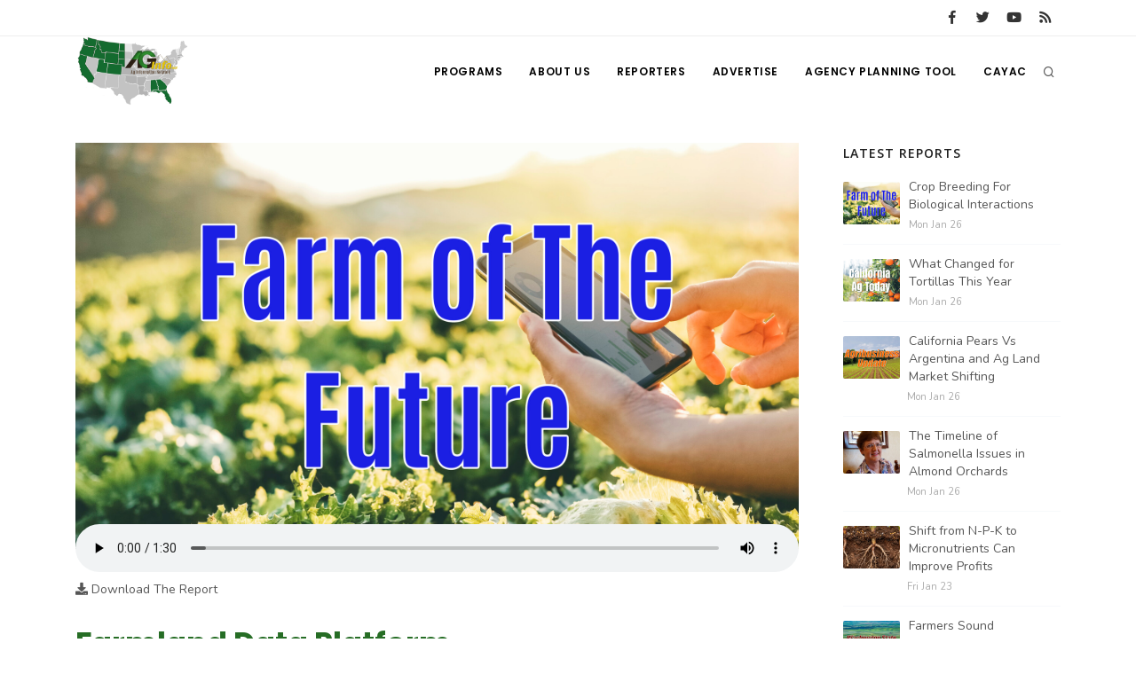

--- FILE ---
content_type: text/html; charset=UTF-8
request_url: https://www.aginfo.net/report/55454/Farm-of-the-Future/Farmland-Data-Platform
body_size: 7682
content:
<!DOCTYPE html>
<html>
	<head>
		<!-- Google tag (gtag.js) -->
		<script async src="https://www.googletagmanager.com/gtag/js?id=G-RLER0Z0L8S"></script>
		<script>
		  window.dataLayer = window.dataLayer || [];
		  function gtag(){dataLayer.push(arguments);}
		  gtag('js', new Date());

		  gtag('config', 'G-RLER0Z0L8S');
		</script>
		<script>
			var getOutboundLink = function(url) {
				gtag('event', 'click', {
					'event_category': 'BannerClick',
					'event_label': url,
					'transport_type': 'beacon',
					'event_callback': function(){document.location = url;}
  				});
			}
		</script>

		<meta name="viewport" content="width=device-width, initial-scale=1.0" />
		<meta http-equiv="content-type" content="text/html; charset=utf-8" />
		<title>Farmland Data Platform - AG INFORMATION NETWORK OF THE WEST</title>
		<!--meta-->
		<meta name="keywords" content="acretrader, acres, farmland" />
		<meta name="description" content="Farmland investment platform AcreTrader couldn't find a good tool for farmland data analysis, so they built one." />
		<meta property="og:description" content="Farmland investment platform AcreTrader couldn't find a good tool for farmland data analysis, so they built one." />
		<meta name="twitter:description" content="Farmland investment platform AcreTrader couldn't find a good tool for farmland data analysis, so they built one." />
		<link rel="canonical" href="https://www.aginfo.net/report/55454/Farm-of-the-Future/Farmland-Data-Platform" />
		<meta property="og:url" content="https://www.aginfo.net/report/55454/Farm-of-the-Future/Farmland-Data-Platform" />
		<meta property="og:title" content="Farmland Data Platform - AG INFORMATION NETWORK OF THE WEST" />
		<meta name="twitter:title" content="Farmland Data Platform - AG INFORMATION NETWORK OF THE WEST" />
		<meta property="og:site_name" content="AG INFORMATION NETWORK OF THE WEST" />
		<meta name="twitter:creator" content="@AgInfNnet" />
		<meta name="twitter:site" content="@AgInfNnet" />
		<meta property="og:type" content="website" />
		<meta name="twitter:card" content="summary" />
		<meta property="og:image" content="https://www.aginfo.net/Assets/ProgramImages/program_5fefab0c13985174036183_1920_1080.jpg" />
		<meta name="twitter:image" content="https://www.aginfo.net/Assets/ProgramImages/program_5fefab0c13985174036183_1920_1080.jpg" />
		<meta property="og:audio" content="https://www.aginfo.net/Assets/Audio/report_63e406dd897b6873228622.mp3" />
		<meta property="og:locale" content="en_US" />
		<meta property="fb:app_id" content="1523449751227144" />

		<meta charset="UTF-8" />
		<meta name="copyright" content="2026 AG INFORMATION NETWORK OF THE WEST" />
		<meta name="robots" content="index,follow" />

				<link type="application/rss+xml" rel="alternate" title="Farm of the Future" href="https://www.aginfo.net/rss-feed-podcast.php/program/7"/>

		<!--favicon-->
		<link rel="apple-touch-icon" sizes="180x180" href="/apple-touch-icon.png" />
		<link rel="icon" type="image/png" sizes="32x32" href="/favicon-32x32.png" />
		<link rel="icon" type="image/png" sizes="16x16" href="/favicon-16x16.png" />
		<link rel="manifest" href="/site.webmanifest" />
		<link rel="mask-icon" href="/safari-pinned-tab.svg" color="#2d832c" />
		<meta name="msapplication-TileColor" content="#2d832c" />
		<meta name="theme-color" content="#ffffff" />

		<!-- LOADING FONTS AND ICONS -->
		<link href="//fonts.googleapis.com/css?family=Roboto%3A300%2C400%2C500" rel="stylesheet" property="stylesheet" type="text/css" media="all" />
		<link href="//fonts.googleapis.com/css?family=Playfair+Display%3A400" rel="stylesheet" property="stylesheet" type="text/css" media="all" />

		<link href="/css/plugins.css" rel="stylesheet">
		<link href="/css/style.css" rel="stylesheet">
		<link href="/css/responsive.css" rel="stylesheet"> 
		<link href="/css/custom.css" rel="stylesheet">

		<!-- LOAD JQUERY LIBRARY -->
		<script src="/js/jquery.js"></script>

		<link rel="stylesheet" type="text/css" href="/js/plugins/revolution/fonts/pe-icon-7-stroke/css/pe-icon-7-stroke.css">
		<link rel="stylesheet" type="text/css" href="/js/plugins/revolution/fonts/font-awesome/css/font-awesome.css">
	</head>
	<body>
	<!-- Body Inner -->
	<div class="body-inner">
		<!-- Topbar -->
		<div id="topbar" class="d-none d-xl-block d-lg-block">
			<div class="container">
				<div class="row">
					<div class="col-md-6">
					</div>
					<div class="col-md-6 d-none d-sm-block">
						<div class="social-icons social-icons-colored-hover">
							<ul>
								<li class="social-facebook"><a href="https://www.facebook.com/Aginfo.net/"><i class="fab fa-facebook-f"></i></a></li>
								<li class="social-twitter"><a href="https://twitter.com/AgInfoNet"><i class="fab fa-twitter"></i></a></li>
								<li class="social-youtube"><a href="https://www.youtube.com"><i class="fab fa-youtube"></i></a></li>
								<li class="social-rss"><a href="/rss-feed-select.php"><i class="fa fa-rss"></i></a></li>
							</ul>
						</div>
					</div>
				</div>
			</div>
		</div>
		<!-- end: Topbar -->
		<!-- Header -->
		<header id="header">
			<div class="header-inner">
				<div class="container">
					<!--Logo-->
					<div id="logo">
						<a href="/" class="logo">
							<img src="/Assets/Images/logo_400.png" alt="AGInfo Logo">
						</a>
					</div>
					<!--End: Logo-->
					<!-- Search -->
					<div id="search">
						<div id="search-logo"><img src="/Assets/Images/logo_search.png" alt="AGInfo Logo"></div>
						<button id="btn-search-close" class="btn-search-close" aria-label="Close search form"><i class="icon-x"></i></button>
						<form class="search-form" action="/search.php" method="get">
							<input class="form-control" name="q" type="search" placeholder="Search..." autocomplete="off" autocorrect="off" autocapitalize="off" spellcheck="false" />
							<span class="text-muted">Start typing &amp; press "Enter" or "ESC" to close</span>
						</form>
						<div class="search-suggestion-wrapper">
							<div class="search-suggestion">
								<h3>Programs</h3>
									<p><a href="/program/42/" title=""></a></p>
									<p><a href="/program/19/Land-Livestock-Report" title="Land &amp; Livestock Report">Land & Livestock Report</a></p>
									<p><a href="/program/5/Fruit-Grower-Report" title="Fruit Grower Report">Fruit Grower Report</a></p>
							</div>
							<div class="search-suggestion">
								<h3>Reports</h3>
									<p><a href="/report/64536/2/National-Pork-Producers-Council-Wants-Prop-12-Fix-in-a-Farm-Bill">National Pork Producers Council  Wants Prop 12 Fix in a Farm Bill</a></p>
									<p><a href="/report/64512/32/USDA-Shares-Plans-for-Dairy-Support-and-Food-Assistance">USDA Shares Plans for Dairy Support and Food Assistance</a></p>
									<p><a href="/report/64537/32/Poultry-and-Dairy-Shows-Resume-Statewide">Poultry and Dairy Shows Resume Statewide</a></p>
							</div>
							<div class="search-suggestion">
								<h3>Reporters</h3>
									<p><a href="/reporter/56/Lane-Nordlund" title="Lane Nordlund ">Lane Nordlund </a></p>
									<p><a href="/reporter/54/Leslie-Gifford" title="Leslie Gifford">Leslie Gifford</a></p>
									<p><a href="/reporter/39/Patrick-Cavanaugh" title="Patrick Cavanaugh">Patrick Cavanaugh</a></p>
							</div>
						</div>
					</div>
					<!-- end: search -->

					<!--Header Extras-->
					<div class="header-extras">
						<ul>
							<li>
								<!--search icon-->
								<a id="btn-search" href="#"> <i class="icon-search1"></i></a>
								<!--end: search icon-->
							</li>
						</ul>
					</div>
					<!--end: Header Extras-->

					<!--Navigation Resposnive Trigger-->
					<div id="mainMenu-trigger">
						<button class="lines-button x"> <span class="lines"></span> </button>
					</div>
					<!--end: Navigation Resposnive Trigger-->

					<!--Navigation-->
					<div id="mainMenu">
						<div class="container">
							<nav>
								<ul>
									<li class="dropdown mega-menu-item"> <a href="/programs.php">Programs</a>
										<ul class="dropdown-menu">
                                            <li class="mega-menu-content">
														<div class="row">
												
	                                                    <div class="col-lg-4">
															<ul>
																<li>
																	<div class="row">
																		<div class="col-md-3 align-middle">
																			<a href="/program/42/" title=""><img src="/Assets/ProgramImages/blank_400_300.png" alt="" class="img-thumbnail"></a>
																		</div>
																		<div class="col-md-9 align-middle">
																			<a href="/program/42/" title="">
																				</a>
																			</a>
																		</div>
																	</div>
																</li>
															</ul>
														</div>
												
	                                                    <div class="col-lg-4">
															<ul>
																<li>
																	<div class="row">
																		<div class="col-md-3 align-middle">
																			<a href="/program/7/Farm-of-the-Future" title="Farm of the Future"><img src="/Assets/ProgramImages/program_5fefab0c13985174036183_400_300.jpg" alt="Farm of the Future" class="img-thumbnail"></a>
																		</div>
																		<div class="col-md-9 align-middle">
																			<a href="/program/7/Farm-of-the-Future" title="Farm of the Future">
																				Farm of the Future</a>
																			</a>
																		</div>
																	</div>
																</li>
															</ul>
														</div>
												
	                                                    <div class="col-lg-4">
															<ul>
																<li>
																	<div class="row">
																		<div class="col-md-3 align-middle">
																			<a href="/program/32/California-Ag-Today" title="California Ag Today"><img src="/Assets/ProgramImages/program_5daf4d1dc3a1c558830346_400_300.jpg" alt="California Ag Today" class="img-thumbnail"></a>
																		</div>
																		<div class="col-md-9 align-middle">
																			<a href="/program/32/California-Ag-Today" title="California Ag Today">
																				California Ag Today</a>
																			</a>
																		</div>
																	</div>
																</li>
															</ul>
														</div>
														</div>
														<div class="row">
												
	                                                    <div class="col-lg-4">
															<ul>
																<li>
																	<div class="row">
																		<div class="col-md-3 align-middle">
																			<a href="/program/20/The-Agribusiness-Update" title="The Agribusiness Update"><img src="/Assets/ProgramImages/program_5d7762e6eac46602655257_400_300.jpg" alt="The Agribusiness Update" class="img-thumbnail"></a>
																		</div>
																		<div class="col-md-9 align-middle">
																			<a href="/program/20/The-Agribusiness-Update" title="The Agribusiness Update">
																				The Agribusiness Update</a>
																			</a>
																		</div>
																	</div>
																</li>
															</ul>
														</div>
												
	                                                    <div class="col-lg-4">
															<ul>
																<li>
																	<div class="row">
																		<div class="col-md-3 align-middle">
																			<a href="/program/34/California-Tree-Nut-Report" title="California Tree Nut Report"><img src="/Assets/ProgramImages/program_5dae21968a293469436834_400_300.jpg" alt="California Tree Nut Report" class="img-thumbnail"></a>
																		</div>
																		<div class="col-md-9 align-middle">
																			<a href="/program/34/California-Tree-Nut-Report" title="California Tree Nut Report">
																				California Tree Nut Report</a>
																			</a>
																		</div>
																	</div>
																</li>
															</ul>
														</div>
												
	                                                    <div class="col-lg-4">
															<ul>
																<li>
																	<div class="row">
																		<div class="col-md-3 align-middle">
																			<a href="/program/2/Line-on-Agriculture" title="Line on Agriculture"><img src="/Assets/ProgramImages/program_5d7764cc9553c341946204_400_300.jpg" alt="Line on Agriculture" class="img-thumbnail"></a>
																		</div>
																		<div class="col-md-9 align-middle">
																			<a href="/program/2/Line-on-Agriculture" title="Line on Agriculture">
																				Line on Agriculture</a>
																			</a>
																		</div>
																	</div>
																</li>
															</ul>
														</div>
														</div>
														<div class="row">
												
	                                                    <div class="col-lg-4">
															<ul>
																<li>
																	<div class="row">
																		<div class="col-md-3 align-middle">
																			<a href="/program/11/Washington-State-Farm-Bureau-Report" title="Washington State Farm Bureau Report"><img src="/Assets/ProgramImages/program_5d93d59f265a3155981166_400_300.jpg" alt="Washington State Farm Bureau Report" class="img-thumbnail"></a>
																		</div>
																		<div class="col-md-9 align-middle">
																			<a href="/program/11/Washington-State-Farm-Bureau-Report" title="Washington State Farm Bureau Report">
																				Washington State Farm Bureau Report</a>
																			</a>
																		</div>
																	</div>
																</li>
															</ul>
														</div>
												
	                                                    <div class="col-lg-4">
															<ul>
																<li>
																	<div class="row">
																		<div class="col-md-3 align-middle">
																			<a href="/program/19/Land-Livestock-Report" title="Land &amp; Livestock Report"><img src="/Assets/ProgramImages/program_5da88e56e8e37745773698_400_300.jpg" alt="Land &amp; Livestock Report" class="img-thumbnail"></a>
																		</div>
																		<div class="col-md-9 align-middle">
																			<a href="/program/19/Land-Livestock-Report" title="Land &amp; Livestock Report">
																				Land & Livestock Report</a>
																			</a>
																		</div>
																	</div>
																</li>
															</ul>
														</div>
												
	                                                    <div class="col-lg-4">
															<ul>
																<li>
																	<div class="row">
																		<div class="col-md-3 align-middle">
																			<a href="/program/5/Fruit-Grower-Report" title="Fruit Grower Report"><img src="/Assets/ProgramImages/program_5d7764733be2d174541597_400_300.jpg" alt="Fruit Grower Report" class="img-thumbnail"></a>
																		</div>
																		<div class="col-md-9 align-middle">
																			<a href="/program/5/Fruit-Grower-Report" title="Fruit Grower Report">
																				Fruit Grower Report</a>
																			</a>
																		</div>
																	</div>
																</li>
															</ul>
														</div>
														</div>
														<div class="row">
												
	                                                    <div class="col-lg-4">
															<ul>
																<li>
																	<div class="row">
																		<div class="col-md-3 align-middle">
																			<a href="/program/10/Idaho-Ag-Today" title="Idaho Ag Today"><img src="/Assets/ProgramImages/program_5d7763e9127b1642961019_400_300.jpg" alt="Idaho Ag Today" class="img-thumbnail"></a>
																		</div>
																		<div class="col-md-9 align-middle">
																			<a href="/program/10/Idaho-Ag-Today" title="Idaho Ag Today">
																				Idaho Ag Today</a>
																			</a>
																		</div>
																	</div>
																</li>
															</ul>
														</div>
												
	                                                    <div class="col-lg-4">
															<ul>
																<li>
																	<div class="row">
																		<div class="col-md-3 align-middle">
																			<a href="/program/36/Southeast-Regional-Ag-News" title="Southeast Regional Ag News"><img src="/Assets/ProgramImages/program_5f19d00997538887664821_400_300.jpg" alt="Southeast Regional Ag News" class="img-thumbnail"></a>
																		</div>
																		<div class="col-md-9 align-middle">
																			<a href="/program/36/Southeast-Regional-Ag-News" title="Southeast Regional Ag News">
																				Southeast Regional Ag News</a>
																			</a>
																		</div>
																	</div>
																</li>
															</ul>
														</div>
														</div>
											</li>
										</ul>
                                    </li>
									<li class="dropdown mega-menu-item">
										<a href="/about-us.php" title="About Us">
											About Us
										</a>
                                        <ul class="dropdown-menu">
											<li>
												<a href="/stations.php" title="Stations">
													Stations
												</a>
											</li>
											<li>
												<a href="/contact-us.php" title="Contact">
													Contact
												</a>
											</li>												
										</ul>
									</li>
									<li class="dropdown mega-menu-item"> <a href="/reporters.php">Reporters</a>
                                        <ul class="dropdown-menu">
											<li class="mega-menu-content">
														<div class="row">
	                                                    <div class="col-lg-4">
															<ul>
																<li>
																	<div class="row">
																		<div class="col-md-3 align-middle">
																			<a href="/reporter/33/Bob-Larson" title="Bob Larson"><img src="/Assets/UserImages/user_5d8d38ba8b19d301566462_300_300.jpg" alt="Bob Larson" class="img-thumbnail"></a>
																		</div>
																		<div class="col-md-9 align-middle">
																			<a href="/reporter/33/Bob-Larson" title="Bob Larson">
																				Bob Larson																			</a>
																		</div>
																	</div>
																</li>
															</ul>
														</div>
	                                                    <div class="col-lg-4">
															<ul>
																<li>
																	<div class="row">
																		<div class="col-md-3 align-middle">
																			<a href="/reporter/17/David-Sparks-Ph-D-" title="David Sparks Ph.D."><img src="/Assets/UserImages/user_5d8d38a764bb2947255611_300_300.jpg" alt="David Sparks Ph.D." class="img-thumbnail"></a>
																		</div>
																		<div class="col-md-9 align-middle">
																			<a href="/reporter/17/David-Sparks-Ph-D-" title="David Sparks Ph.D.">
																				David Sparks Ph.D.																			</a>
																		</div>
																	</div>
																</li>
															</ul>
														</div>
	                                                    <div class="col-lg-4">
															<ul>
																<li>
																	<div class="row">
																		<div class="col-md-3 align-middle">
																			<a href="/reporter/44/Haylie-Shipp" title="Haylie Shipp"><img src="/Assets/UserImages/user_61f3041c0e02c005840304_300_300.jpg" alt="Haylie Shipp" class="img-thumbnail"></a>
																		</div>
																		<div class="col-md-9 align-middle">
																			<a href="/reporter/44/Haylie-Shipp" title="Haylie Shipp">
																				Haylie Shipp																			</a>
																		</div>
																	</div>
																</li>
															</ul>
														</div>
														</div>
														<div class="row">
	                                                    <div class="col-lg-4">
															<ul>
																<li>
																	<div class="row">
																		<div class="col-md-3 align-middle">
																			<a href="/reporter/53/Jasper-Gruel" title="Jasper Gruel"><img src="/Assets/UserImages/blank_300_300.png" alt="Jasper Gruel" class="img-thumbnail"></a>
																		</div>
																		<div class="col-md-9 align-middle">
																			<a href="/reporter/53/Jasper-Gruel" title="Jasper Gruel">
																				Jasper Gruel																			</a>
																		</div>
																	</div>
																</li>
															</ul>
														</div>
	                                                    <div class="col-lg-4">
															<ul>
																<li>
																	<div class="row">
																		<div class="col-md-3 align-middle">
																			<a href="/reporter/56/Lane-Nordlund" title="Lane Nordlund "><img src="/Assets/UserImages/blank_300_300.png" alt="Lane Nordlund " class="img-thumbnail"></a>
																		</div>
																		<div class="col-md-9 align-middle">
																			<a href="/reporter/56/Lane-Nordlund" title="Lane Nordlund ">
																				Lane Nordlund 																			</a>
																		</div>
																	</div>
																</li>
															</ul>
														</div>
	                                                    <div class="col-lg-4">
															<ul>
																<li>
																	<div class="row">
																		<div class="col-md-3 align-middle">
																			<a href="/reporter/54/Leslie-Gifford" title="Leslie Gifford"><img src="/Assets/UserImages/blank_300_300.png" alt="Leslie Gifford" class="img-thumbnail"></a>
																		</div>
																		<div class="col-md-9 align-middle">
																			<a href="/reporter/54/Leslie-Gifford" title="Leslie Gifford">
																				Leslie Gifford																			</a>
																		</div>
																	</div>
																</li>
															</ul>
														</div>
														</div>
														<div class="row">
	                                                    <div class="col-lg-4">
															<ul>
																<li>
																	<div class="row">
																		<div class="col-md-3 align-middle">
																			<a href="/reporter/46/Lorrie-Boyer" title="Lorrie Boyer"><img src="/Assets/UserImages/user_63b47decca4ea874421245_300_300.jpg" alt="Lorrie Boyer" class="img-thumbnail"></a>
																		</div>
																		<div class="col-md-9 align-middle">
																			<a href="/reporter/46/Lorrie-Boyer" title="Lorrie Boyer">
																				Lorrie Boyer																			</a>
																		</div>
																	</div>
																</li>
															</ul>
														</div>
	                                                    <div class="col-lg-4">
															<ul>
																<li>
																	<div class="row">
																		<div class="col-md-3 align-middle">
																			<a href="/reporter/39/Patrick-Cavanaugh" title="Patrick Cavanaugh"><img src="/Assets/UserImages/user_5d8d388c0a89e919785589_300_300.jpg" alt="Patrick Cavanaugh" class="img-thumbnail"></a>
																		</div>
																		<div class="col-md-9 align-middle">
																			<a href="/reporter/39/Patrick-Cavanaugh" title="Patrick Cavanaugh">
																				Patrick Cavanaugh																			</a>
																		</div>
																	</div>
																</li>
															</ul>
														</div>
	                                                    <div class="col-lg-4">
															<ul>
																<li>
																	<div class="row">
																		<div class="col-md-3 align-middle">
																			<a href="/reporter/55/Paul" title="Paul"><img src="/Assets/UserImages/blank_300_300.png" alt="Paul" class="img-thumbnail"></a>
																		</div>
																		<div class="col-md-9 align-middle">
																			<a href="/reporter/55/Paul" title="Paul">
																				Paul																			</a>
																		</div>
																	</div>
																</li>
															</ul>
														</div>
														</div>
														<div class="row">
	                                                    <div class="col-lg-4">
															<ul>
																<li>
																	<div class="row">
																		<div class="col-md-3 align-middle">
																			<a href="/reporter/36/Russell-Nemetz" title="Russell Nemetz"><img src="/Assets/UserImages/user_5d8d38e4c1d90348056340_300_300.jpg" alt="Russell Nemetz" class="img-thumbnail"></a>
																		</div>
																		<div class="col-md-9 align-middle">
																			<a href="/reporter/36/Russell-Nemetz" title="Russell Nemetz">
																				Russell Nemetz																			</a>
																		</div>
																	</div>
																</li>
															</ul>
														</div>
	                                                    <div class="col-lg-4">
															<ul>
																<li>
																	<div class="row">
																		<div class="col-md-3 align-middle">
																			<a href="/reporter/40/Tim-Hammerich" title="Tim Hammerich"><img src="/Assets/UserImages/user_5db8744c65c9e803206005_300_300.jpg" alt="Tim Hammerich" class="img-thumbnail"></a>
																		</div>
																		<div class="col-md-9 align-middle">
																			<a href="/reporter/40/Tim-Hammerich" title="Tim Hammerich">
																				Tim Hammerich																			</a>
																		</div>
																	</div>
																</li>
															</ul>
														</div>
														</div>
											</li>
                                        </ul>
                                    </li>
									<li>
										<a href="/advertise.php" title="Advertise">
											Advertise
										</a>
									</li>
									<li>
										<a href="http://agency.aginfo.net" title="CAYAC">
											Agency Planning Tool
										</a>
									</li>
									<li>
										<a href="http://www.cayac.net" title="CAYAC">
											CAYAC
										</a>
									</li>
								</ul>
							</nav>
						</div>
					</div>
					<!--end: Navigation-->
				</div>
			</div>
		</header>
		<!-- end: Header -->

	<!-- Page Content -->
		<section id="page-content" class="sidebar-right">
			<div class="container">
				<div class="row">
					<!-- content -->
					<div class="content col-lg-9">
						<!-- Blog -->
						<div id="blog" class="single-post">
							<!-- Post single item-->
							<div class="post-item">
								<div class="post-item-wrap">


										<div class="post-audio">
											<a href="/Assets/ProgramImages/program_5fefab0c13985174036183_1920_1080.jpg" title="Farmland Data Platform">
												<img src="/Assets/ProgramImages/program_5fefab0c13985174036183_1920_1080.jpg" alt="Farmland Data Platform">
											</a>
											<audio class="video-js vjs-default-skin" controls preload="false" data-setup="{}">
												<source src="/Assets/Audio/report_63e406dd897b6873228622.mp3" type="audio/mp3">
											</audio>
											<div class="text mt-2"><a href="/Assets/Audio/report_63e406dd897b6873228622.mp3"><i class="fa fa-download"></i>  Download The Report</a></div>
										</div>
										<div class="post-item-description">
											<h2>Farmland Data Platform</h2>
											<div class="post-meta">
												<span class="post-meta-date"><i class="fa fa-calendar-o"></i>Thursday Feb 9th, 2023</span>
													<span class="post-meta-comments"><i class="fa fa-comments-o"></i>472 Views</span>
													<span class="post-meta-category"><a href="/program/7/Farm-of-the-Future" title="Farm of the Future"><i class="fa fa-tag"></i>Farm of the Future</a></span>
												<div class="post-meta-share">
													<a class="btn btn-xs btn-slide btn-facebook" href="http://www.facebook.com/sharer.php?u=https%3A%2F%2Fwww.aginfo.net%2Freport%2F55454%2FFarm-of-the-Future%2FFarmland-Data-Platform&t=Farmland+Data+Platform">
														<i class="fab fa-facebook-f"></i>
														<span>Facebook</span>
													</a>
													<a class="btn btn-xs btn-slide btn-twitter" href="http://twitter.com/share?url=https%3A%2F%2Fwww.aginfo.net%2Freport%2F55454%2FFarm-of-the-Future%2FFarmland-Data-Platform&text=Farmland+Data+Platform" data-width="100">
														<i class="fab fa-twitter"></i>
														<span>Twitter</span>
													</a>
													<a class="btn btn-xs btn-slide btn-linkedin" href="http://www.linkedin.com/shareArticle?mini=true&url=https%3A%2F%2Fwww.aginfo.net%2Freport%2F55454%2FFarm-of-the-Future%2FFarmland-Data-Platform&title=Farmland+Data+Platform&summary=This+is+Tim+Hammerich+of+the+Ag+Information+Network+with+your+Farm+of+the+Future+Report.%3Cp%3E%3Cp%3EAcreTrader%2C+a+farmland+investment+platform%2C+was+looking+for+an+easy-to-use+tool+where+they+could+find+soil+and+imagery+data%2C+comparable+sales%2C+and+local+insights.+It+didn%E2%80%99t+exist%2C+so+they+built+Acres.+Dr.&source=AgInfo" data-width="118">
														<i class="fab fa-linkedin"></i>
														<span>LinkedIn</span>
													</a>
													<a class="btn btn-xs btn-slide btn-googleplus" href="mailto:?subject=Farmland+Data+Platform&body=https%3A%2F%2Fwww.aginfo.net%2Freport%2F55454%2FFarm-of-the-Future%2FFarmland-Data-Platform" data-width="80">
														<i class="far fa-envelope"></i>
														<span>Mail</span>
													</a>
												</div>
											</div>
											<div class="post-thumbnail-entry clearfix mr-4 mb-4">
												<a title="Tim Hammerich" href="/reporter/40/Tim-Hammerich" class="thumb">
													<img alt="Tim Hammerich" src="/Assets/UserImages/user_5db8744c65c9e803206005_300_300.jpg" class="img-thumbnail float-right">
												</a>
												<div class="post-thumbnail-content">
													<h5><a title="Tim Hammerich" href="/reporter/40/Tim-Hammerich">Tim Hammerich</a></h5>
													<h6>News Reporter</h6>
												</div>
											</div>

											This is Tim Hammerich of the Ag Information Network with your Farm of the Future Report.<p><p>AcreTrader, a farmland investment platform, was looking for an easy-to-use tool where they could find soil and imagery data, comparable sales, and local insights. It didn’t exist, so they built Acres. Dr. Aaron Shew, data science director at AcreTrader, said the tool was a game changer in helping make things more efficient for the company.<p><p>Shew… “Basically, we had five or six different tools that we were piecing all of this together in, which when you think about the efficiency of a deal, so AcreTrader for example, we’ve got big goals in terms of how many farms we’re doing in a given week. So we’re at about two a week now on average. That’s not really possible if you’re having to use six softwares and generate reports.”<p><p>Shew says the software helps them to stay informed on all things land data and gives them a place to store and share information.<p><p>Shew… “Having one space, not just to access the data layers, but also to save and customize land and take all your notes and keep them private to you, was really the impetus for us to build this out, and we’ve just realized there’s actually a much broader market for this kind of tool out there. There’s been a lot of effort, like I said, on the farm management and precision ag side of mapping. There’s not been a lot of effort beyond sort of basic parcel mapping or soil maps that would support land transactions.”<p><p>Learn more about the functions of Acres on their website at acres.co.<p>										</div>
										<div class="post-tags">
													<a href="/tag/acretrader" title="acretrader">ACRETRADER</a>
													<a href="/tag/+acres" title=" acres"> ACRES</a>
													<a href="/tag/+farmland" title=" farmland"> FARMLAND</a>
										</div>


										<div class="post-navigation">
												<a href="/report/55439/Farm-of-the-Future/Robots-in-the-Packinghouse" class="post-prev">
													<div class="post-prev-title"><span>Previous Report</span>Robots in the Packinghouse</div>
												</a>
											<a href="/program/7/Farm-of-the-Future" class="post-all">
												<i class="icon-grid">                </i>
											</a>
												<a href="/report/55461/Farm-of-the-Future/Making-Farmland-More-Accessible" class="post-next">
													<div class="post-next-title"><span>Next Report</span>Making Farmland More Accessible</div>
												</a>
										</div>
								</div>
								<!-- end: Post single item-->
							</div>
						</div>

						<div style="clear: both;">&nbsp;</div>

						<div class="row">
							<!-- post content -->
							<div class="content col-lg-12">
							<!-- Blog -->
								<hr />
								<h3>Latest Farm of the Future Reports</h3>
								<div id="blog" class="grid-layout post-5-columns m-b-30" data-item="post-item">
<div class="post-item border">	<div class="grid-item-wrap">		<div class="post-image">			<a href="/report/64582/Farm-of-the-Future/Crop-Breeding-For-Biological-Interactions">				<img alt="Crop Breeding For Biological Interactions" src="/Assets/ProgramImages/program_5fefab0c13985174036183_400_300.jpg">			</a>		</div>		<div class="post-item-description">			<h2><a href="/report/64582/Farm-of-the-Future/Crop-Breeding-For-Biological-Interactions">Crop Breeding For Biological Interactions</a></h2>			<p><strong class="green">Farm of the Future</strong><br /></p>			<a href="/report/64582/Farm-of-the-Future/Crop-Breeding-For-Biological-Interactions" class="item-link">Read More <i class="fa fa-arrow-right"></i></a>		</div>	</div></div><div class="post-item border">	<div class="grid-item-wrap">		<div class="post-image">			<a href="/report/64562/Farm-of-the-Future/The-Data-on-Soil-Health">				<img alt="The Data on Soil Health" src="/Assets/ProgramImages/program_5fefab0c13985174036183_400_300.jpg">			</a>		</div>		<div class="post-item-description">			<h2><a href="/report/64562/Farm-of-the-Future/The-Data-on-Soil-Health">The Data on Soil Health</a></h2>			<p><strong class="green">Farm of the Future</strong><br /></p>			<a href="/report/64562/Farm-of-the-Future/The-Data-on-Soil-Health" class="item-link">Read More <i class="fa fa-arrow-right"></i></a>		</div>	</div></div><div class="post-item border">	<div class="grid-item-wrap">		<div class="post-image">			<a href="/report/64556/Farm-of-the-Future/Equipment-For-Regenerative-Organic-Farmers">				<img alt="Equipment For Regenerative Organic Farmers" src="/Assets/ProgramImages/program_5fefab0c13985174036183_400_300.jpg">			</a>		</div>		<div class="post-item-description">			<h2><a href="/report/64556/Farm-of-the-Future/Equipment-For-Regenerative-Organic-Farmers">Equipment For Regenerative Organic Farmers</a></h2>			<p><strong class="green">Farm of the Future</strong><br /></p>			<a href="/report/64556/Farm-of-the-Future/Equipment-For-Regenerative-Organic-Farmers" class="item-link">Read More <i class="fa fa-arrow-right"></i></a>		</div>	</div></div><div class="post-item border">	<div class="grid-item-wrap">		<div class="post-image">			<a href="/report/64547/Farm-of-the-Future/Conventional-Farmers-Trying-Organic-Practices">				<img alt="Conventional Farmers Trying Organic Practices" src="/Assets/ProgramImages/program_5fefab0c13985174036183_400_300.jpg">			</a>		</div>		<div class="post-item-description">			<h2><a href="/report/64547/Farm-of-the-Future/Conventional-Farmers-Trying-Organic-Practices">Conventional Farmers Trying Organic Practices</a></h2>			<p><strong class="green">Farm of the Future</strong><br /></p>			<a href="/report/64547/Farm-of-the-Future/Conventional-Farmers-Trying-Organic-Practices" class="item-link">Read More <i class="fa fa-arrow-right"></i></a>		</div>	</div></div><div class="post-item border">	<div class="grid-item-wrap">		<div class="post-image">			<a href="/report/64539/Farm-of-the-Future/Smart-Implements">				<img alt="Smart Implements" src="/Assets/ProgramImages/program_5fefab0c13985174036183_400_300.jpg">			</a>		</div>		<div class="post-item-description">			<h2><a href="/report/64539/Farm-of-the-Future/Smart-Implements">Smart Implements</a></h2>			<p><strong class="green">Farm of the Future</strong><br /></p>			<a href="/report/64539/Farm-of-the-Future/Smart-Implements" class="item-link">Read More <i class="fa fa-arrow-right"></i></a>		</div>	</div></div>								</div>
							</div>
						</div>
						<div class="row">
							<!-- post content -->
							<div class="content col-lg-12">
							<!-- Blog -->
								<hr />
								<div class="comments" id="comments">
									<div class="comment_number">
										Comments
									</div>
									<!-- Facebook Comments -->
									<div id="fb-root"></div>
									<script>
										(function(d, s, id) {
											var js, fjs = d.getElementsByTagName(s)[0];
											if (d.getElementById(id)) return;
											js = d.createElement(s);
											js.id = id;
											js.src = "//connect.facebook.net/en_US/sdk.js#xfbml=1&version=v2.8&appId=1523449751227144";
											fjs.parentNode.insertBefore(js, fjs);
										}(document, 'script', 'facebook-jssdk'));
									</script>
										<div class="fb-comments" data-href="https://www.aginfo.net/report/55454/Farm-of-the-Future/Farmland-Data-Platform" data-width="100%" data-numposts="10"></div>
									<!-- end: Facebook Comments -->
								</div>
							</div>
						</div>
					</div>
					<!-- end: content -->
					<!-- Sidebar-->
					<div class="sidebar col-lg-3">

						
						<div class="widget">
							<h4 class="widget-title">Latest Reports</h4>
							<div class="post-thumbnail-list">
										<div class="post-thumbnail-entry">
											<img src="/Assets/ProgramImages/program_5fefab0c13985174036183_400_300.jpg" alt="Crop Breeding For Biological Interactions">
											<div class="post-thumbnail-content">
												<a href="/report/64582/Farm-of-the-Future/Crop-Breeding-For-Biological-Interactions" title="Crop Breeding For Biological Interactions">Crop Breeding For Biological Interactions</a>
												<span class="post-date">Mon Jan 26</span>
											</div>
										</div>
										<div class="post-thumbnail-entry">
											<img src="/Assets/ReportImages/report_6973b1647341c924801602_400_300.jpeg" alt="What Changed for Tortillas This Year">
											<div class="post-thumbnail-content">
												<a href="/report/64575/California-Ag-Today/What-Changed-for-Tortillas-This-Year" title="What Changed for Tortillas This Year">What Changed for Tortillas This Year</a>
												<span class="post-date">Mon Jan 26</span>
											</div>
										</div>
										<div class="post-thumbnail-entry">
											<img src="/Assets/ProgramImages/program_5d7762e6eac46602655257_400_300.jpg" alt="California Pears Vs Argentina and Ag Land Market Shifting">
											<div class="post-thumbnail-content">
												<a href="/report/64579/The-Agribusiness-Update/California-Pears-Vs-Argentina-and-Ag-Land-Market-Shifting" title="California Pears Vs Argentina and Ag Land Market Shifting">California Pears Vs Argentina and Ag Land Market Shifting</a>
												<span class="post-date">Mon Jan 26</span>
											</div>
										</div>
										<div class="post-thumbnail-entry">
											<img src="/Assets/ReportImages/report_6972e9c20291a837464709_400_300.jpeg" alt="The Timeline of Salmonella Issues in Almond Orchards">
											<div class="post-thumbnail-content">
												<a href="/report/64567/California-Tree-Nut-Report/The-Timeline-of-Salmonella-Issues-in-Almond-Orchards" title="The Timeline of Salmonella Issues in Almond Orchards">The Timeline of Salmonella Issues in Almond Orchards</a>
												<span class="post-date">Mon Jan 26</span>
											</div>
										</div>
										<div class="post-thumbnail-entry">
											<img src="/Assets/ReportImages/report_696fcab36c2e0254329602_400_300.jpeg" alt="Shift from N-P-K to Micronutrients Can Improve Profits">
											<div class="post-thumbnail-content">
												<a href="/report/64543/Line-on-Agriculture/Shift-from-N-P-K-to-Micronutrients-Can-Improve-Profits" title="Shift from N-P-K to Micronutrients Can Improve Profits">Shift from N-P-K to Micronutrients Can Improve Profits</a>
												<span class="post-date">Fri Jan 23</span>
											</div>
										</div>
										<div class="post-thumbnail-entry">
											<img src="/Assets/ProgramImages/program_5d93d59f265a3155981166_400_300.jpg" alt="Farmers Sound Alarm">
											<div class="post-thumbnail-content">
												<a href="/report/64578/Washington-State-Farm-Bureau-Report/Farmers-Sound-Alarm" title="Farmers Sound Alarm">Farmers Sound Alarm</a>
												<span class="post-date">Mon Jan 26</span>
											</div>
										</div>
										<div class="post-thumbnail-entry">
											<img src="/Assets/ReportImages/report_69736742e72d3893110162_400_300.jpg" alt="New Analysis Reinforces Urgent Need for Additional Farm Support">
											<div class="post-thumbnail-content">
												<a href="/report/64568/Land-Livestock-Report/New-Analysis-Reinforces-Urgent-Need-for-Additional-Farm-Support" title="New Analysis Reinforces Urgent Need for Additional Farm Support">New Analysis Reinforces Urgent Need for Additional Farm Support</a>
												<span class="post-date">Mon Jan 26</span>
											</div>
										</div>
										<div class="post-thumbnail-entry">
											<img src="/Assets/ProgramImages/program_5d7764733be2d174541597_400_300.jpg" alt="Apples to India">
											<div class="post-thumbnail-content">
												<a href="/report/64577/Fruit-Grower-Report/Apples-to-India" title="Apples to India">Apples to India</a>
												<span class="post-date">Mon Jan 26</span>
											</div>
										</div>
										<div class="post-thumbnail-entry">
											<img src="/Assets/ProgramImages/program_5d7763e9127b1642961019_400_300.jpg" alt="2025 Idaho wheat crop">
											<div class="post-thumbnail-content">
												<a href="/report/64570/Idaho-Ag-Today/2025-Idaho-wheat-crop" title="2025 Idaho wheat crop">2025 Idaho wheat crop</a>
												<span class="post-date">Mon Jan 26</span>
											</div>
										</div>
										<div class="post-thumbnail-entry">
											<img src="/Assets/ReportImages/report_6973ba941e9e0828496084_400_300.jpeg" alt="New Faces, New Funding for Southern Agriculture">
											<div class="post-thumbnail-content">
												<a href="/report/64576/Southeast-Regional-Ag-News/New-Faces-New-Funding-for-Southern-Agriculture" title="New Faces, New Funding for Southern Agriculture">New Faces, New Funding for Southern Agriculture</a>
												<span class="post-date">Mon Jan 26</span>
											</div>
										</div>
							</div>
						</div>

					</div>
					<!-- end: sidebar-->
				</div>
			</div>
		</section>
		<!-- end: Page Content -->


		<!-- Footer -->
		<footer id="footer">
			<div class="footer-content">
				<div class="container">
					<div class="row">
						<div class="col-lg-7">
							<div class="row">
								<div class="col-lg-5">
									<div class="widget">
										<div class="widget-title green">Programs</div>
										<ul class="list">
												<li>
													<a href="/program/42/" title=""></a>
												</li>

												<li>
													<a href="/program/7/Farm-of-the-Future" title="Farm of the Future">Farm of the Future</a>
												</li>

												<li>
													<a href="/program/32/California-Ag-Today" title="California Ag Today">California Ag Today</a>
												</li>

												<li>
													<a href="/program/20/The-Agribusiness-Update" title="The Agribusiness Update">The Agribusiness Update</a>
												</li>

												<li>
													<a href="/program/34/California-Tree-Nut-Report" title="California Tree Nut Report">California Tree Nut Report</a>
												</li>

												<li>
													<a href="/program/2/Line-on-Agriculture" title="Line on Agriculture">Line on Agriculture</a>
												</li>

												<li>
													<a href="/program/11/Washington-State-Farm-Bureau-Report" title="Washington State Farm Bureau Report">Washington State Farm Bureau Report</a>
												</li>

												<li>
													<a href="/program/19/Land-Livestock-Report" title="Land &amp; Livestock Report">Land & Livestock Report</a>
												</li>

												<li>
													<a href="/program/5/Fruit-Grower-Report" title="Fruit Grower Report">Fruit Grower Report</a>
												</li>

												<li>
													<a href="/program/10/Idaho-Ag-Today" title="Idaho Ag Today">Idaho Ag Today</a>
												</li>

												<li>
													<a href="/program/36/Southeast-Regional-Ag-News" title="Southeast Regional Ag News">Southeast Regional Ag News</a>
												</li>

										</ul>
									</div>  
								</div>
								<div class="col-lg-4">
									<div class="widget">
										<div class="widget-title green">Reporters</div>
										<ul class="list">
												<li><a href="/reporter/33/Bob-Larson" title="Bob Larson">Bob Larson</a></li>
												<li><a href="/reporter/17/David-Sparks-Ph-D-" title="David Sparks Ph.D.">David Sparks Ph.D.</a></li>
												<li><a href="/reporter/44/Haylie-Shipp" title="Haylie Shipp">Haylie Shipp</a></li>
												<li><a href="/reporter/53/Jasper-Gruel" title="Jasper Gruel">Jasper Gruel</a></li>
												<li><a href="/reporter/56/Lane-Nordlund" title="Lane Nordlund ">Lane Nordlund </a></li>
												<li><a href="/reporter/54/Leslie-Gifford" title="Leslie Gifford">Leslie Gifford</a></li>
												<li><a href="/reporter/46/Lorrie-Boyer" title="Lorrie Boyer">Lorrie Boyer</a></li>
												<li><a href="/reporter/39/Patrick-Cavanaugh" title="Patrick Cavanaugh">Patrick Cavanaugh</a></li>
												<li><a href="/reporter/55/Paul" title="Paul">Paul</a></li>
												<li><a href="/reporter/36/Russell-Nemetz" title="Russell Nemetz">Russell Nemetz</a></li>
												<li><a href="/reporter/40/Tim-Hammerich" title="Tim Hammerich">Tim Hammerich</a></li>
										</ul>
									</div>
								</div>
								<div class="col-lg-3">
									<div class="widget">
										<div class="widget-title green">AgInfo</div>
										<ul class="list">
											<li><a href="/stations.php">Stations</a></li>
											<li><a href="/advertise.php">Advertise</a></li>
											<li><a href="http://agency.aginfo.net">Agency Planning Tool</a></li>
											<li><a href="http://www.cayac.net">CAYAC</a></li>
											<li><a href="/about-us.php">About Us</a></li>
											<li><a href="/contact-us.php">Contact Us</a></li>
										</ul>
									</div>
								</div>
							</div>
						</div>
						<div class="col-lg-5">
							<div class="widget">
								<div class="widget-title green">AG INFORMATION NETWORK OF THE WEST</div>
								<p class="mb-5">With our comprehensive scale and reach, we continue to provide our clients the exceptional service and value that have become our hallmark as a heritage family-owned company with a 35-year legacy.  Currently we have 135 affiliate radio stations covering 9 states; California, Colorado, Idaho, Oregon, Washington, Montana, Wyoming, S. Dakota and Nebraska. Farmers and Ranchers living underneath our affiliate radio station signals, collectively, spend over $57 billion each year to raise a crop/herd.<br/>
								Copyright 2026 AgInfo.net AG INFORMATION NETWORK OF THE WEST All Rights Reserved.</p>
							</div>
						</div>
					</div>
				</div>
			</div>
			<div class="copyright-content">
				<div class="container">
					<div class="copyright-text text-center">&copy; 2026 AG INFORMATION NETWORK OF THE WEST All Rights Reserved. </div>
				</div>
			</div>
		</footer>
		<!-- end: Footer -->
	</div>
	<!-- end: Body Inner -->

		<script src="/js/plugins.js"></script>
		<!--Template functions-->
		<script src="/js/functions.js"></script> 

<!-- Scroll top -->
	<a id="scrollTop"><i class="icon-chevron-up1"></i><i class="icon-chevron-up1"></i></a><!--Plugins-->
	</body>
</html>